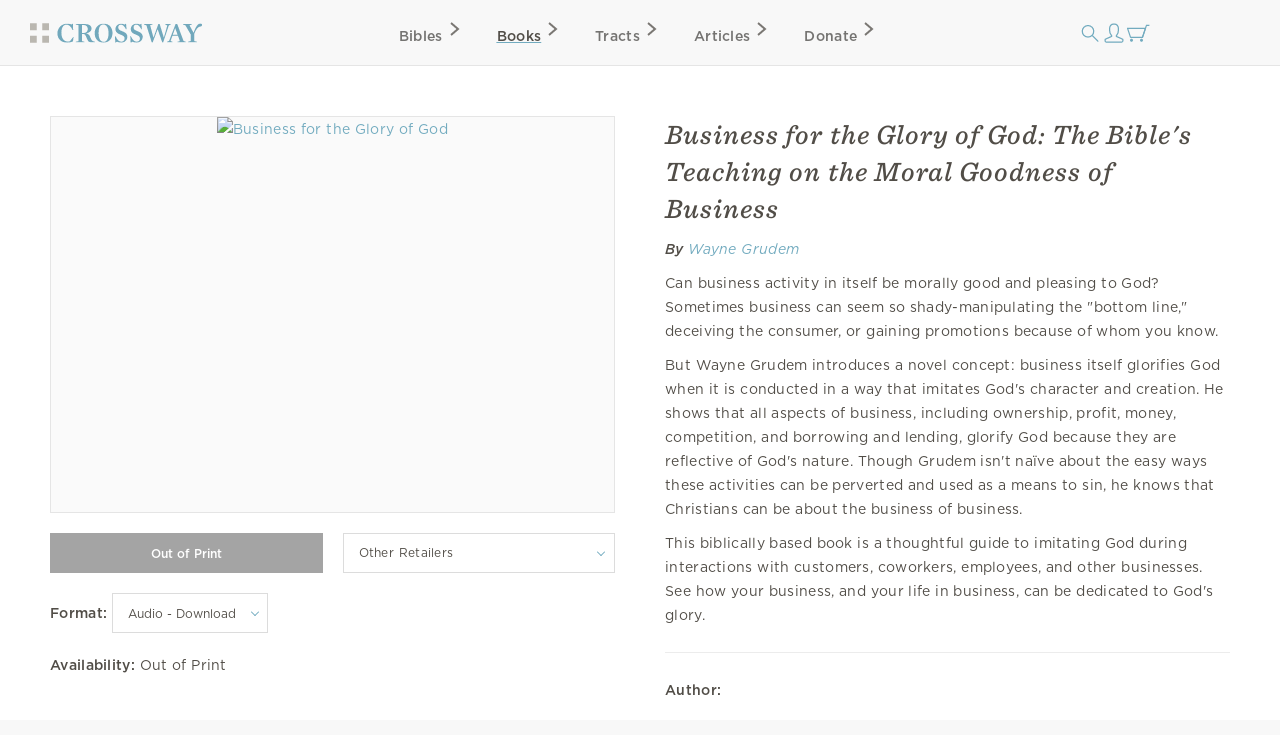

--- FILE ---
content_type: text/html; charset=utf-8
request_url: https://www.crossway.org/books/business-for-the-glory-of-god-hcj/
body_size: 7207
content:




<!DOCTYPE html>
<html lang="en">
  <head>
    <meta charset="utf-8">
    <meta name="viewport" content="width=device-width,initial-scale=1">
    <meta name="p:domain_verify" content="d5db0c3e1ba5bad295490ef197ab5e54"/>
    <meta name="twitter:site" content="@crossway"/>
    <meta property="og:site_name" content="Crossway">

    
  <meta name="twitter:card" content="summary_large_image"/>


    
  <meta property="og:title" content="Business for the Glory of God"/>
<meta name="twitter:title" content="Business for the Glory of God"/>



    
  <meta name="description" content="Grudem postulates that by engaging in business we glorify God because we are emulating God&#x27;s own creative work. This book is a guide to imitating God during interactions with customers, co-workers, employees, and businesses."/>
<meta property="og:description" content="Grudem postulates that by engaging in business we glorify God because we are emulating God&#x27;s own creative work. This book is a guide to imitating God during interactions with customers, co-workers, employees, and businesses."/>
<meta name="twitter:description" content="Grudem postulates that by engaging in business we glorify God because we are emulating God&#x27;s own creative work. This book is a guide to imitating God during interactions with customers, co-workers, employees, and businesses."/>



    
  <meta property="og:image" content="https://static.crossway.org/studio-files/media/2a1b8a7204ccebe4a133aa5d6ba31cbc2c5c8398.jpg"/>
<meta name="twitter:image" content="https://static.crossway.org/studio-files/media/2a1b8a7204ccebe4a133aa5d6ba31cbc2c5c8398.jpg"/>



    
  <meta property="og:type" content="book" />

  <meta property="book:isbn" content="978-1-58134-517-9" />

  
    <meta property="book:release_date" content="2003-11-30" />
  

  
    <meta property="book:tag" content="Christian Living" />
  

  
    <meta property="book:tag" content="Church Ministry" />
  

  


    
      <script async src="https://www.googletagmanager.com/gtag/js?id=G-FVZGBW5VRC"></script>

      <script>
        window.dataLayer = window.dataLayer || [];

        function gtag () { dataLayer.push(arguments); }

        !function(f,b,e,v,n,t,s){if(f.fbq)return;n=f.fbq=function(){n.callMethod?
        n.callMethod.apply(n,arguments):n.queue.push(arguments)};if(!f._fbq)f._fbq=n;
        n.push=n;n.loaded=!0;n.version='2.0';n.queue=[];t=b.createElement(e);t.async=!0;
        t.src=v;s=b.getElementsByTagName(e)[0];s.parentNode.insertBefore(t,s)}(window,
        document,'script','https://connect.facebook.net/en_US/fbevents.js');

        !function(e,t,n,s,u,a){e.twq||(s=e.twq=function(){s.exe?s.exe.apply(s,arguments):s.queue.push(arguments);
        },s.version='1.1',s.queue=[],u=t.createElement(n),u.async=!0,u.src='https://static.ads-twitter.com/uwt.js',
        a=t.getElementsByTagName(n)[0],a.parentNode.insertBefore(u,a))}(window,document,'script');
      </script>
    

    <script>
      gtag('js', new Date());
      gtag('config', 'G-FVZGBW5VRC');
      gtag('event', 'collect_user_data', {
        is_logged_in: 'False',
        has_crossway_plus: 'False'
      });

      fbq('init', '506435969522616');
      fbq('track', 'PageView');

      twq('config', 'oc66i');
    </script>

    <title>Business for the Glory of God: The Bible's Teaching on the Moral Goodness of Business | Crossway</title>

    <link rel="shortcut icon" href="https://d33n9snnr16ctp.cloudfront.net/static/images/favicon.43390433a570.png" />
    <link rel="apple-touch-icon" href="https://d33n9snnr16ctp.cloudfront.net/static/images/apple-touch-icon.ce99abfb8e29.png">

    

    <link rel="stylesheet" href="https://d33n9snnr16ctp.cloudfront.net/static/css/output.eef76d9aed0f.css" type="text/css">

    

    

    <script src="https://d33n9snnr16ctp.cloudfront.net/static/js/output.5aa4a289d589.js"></script>

    
  <script>
  !function(e,t,n,s,u,a){e.twq||(s=e.twq=function(){s.exe?s.exe.apply(s,arguments):s.queue.push(arguments);
  },s.version='1.1',s.queue=[],u=t.createElement(n),u.async=!0,u.src='https://static.ads-twitter.com/uwt.js',
  a=t.getElementsByTagName(n)[0],a.parentNode.insertBefore(u,a))}(window,document,'script');
  twq('config','oc66i');
</script>


  </head>

  <body>
    <div id="container">
      <div id="head-row">
        <div id="logo"><a href="/"></a></div>

        <input id="mobile-nav" class="hidden-control" type="checkbox" name="mobile-nav">
        <div id="main-nav" class="main-nav-books">
          <label for="mobile-nav"><span class="close-icon-alt icon"></span></label>
          <div class="bibles drop-down-container" tabindex="-1">
            <a class="main-nav bibles" href="/bibles/">Bibles<span class="right-icon-alt icon"></span></a>
            
              <div class="drop-down">
                <div class="drop-down-content-container">
                  <div class="drop-down-content">
                    <div class="list">
                      <strong>Category</strong>
                      <a href="https://www.crossway.org/bibles/category/text/">Text Bibles<span class="right-icon-alt icon"></span></a>
                      <a href="https://www.crossway.org/bibles/category/study/">Study Bibles<span class="right-icon-alt icon"></span></a>
                      <a href="https://www.crossway.org/bibles/category/journaling/">Journaling Bibles<span class="right-icon-alt icon"></span></a>
                      <a href="https://www.crossway.org/bibles/category/children-teens/">Children &amp; Teen Bibles<span class="right-icon-alt icon"></span></a>
                      <a href="https://www.crossway.org/bibles/category/ministry/">Church &amp; Ministry Bibles<span class="right-icon-alt icon"></span></a>
                      <a href="https://www.crossway.org/bibles/category/premium/">Premium Bibles<span class="right-icon-alt icon"></span></a>
                    </div>
                    <div class="list">
                      <strong>Key Features</strong>
                      <a href="https://www.crossway.org/bibles/category/all/?availability=Available%20Now&amp;features=LP&amp;sort=best_selling">Large Print<span class="right-icon-alt icon"></span></a>
                      <a href="https://www.crossway.org/bibles/category/all/?availability=Available%20Now&amp;size=TH&amp;format=All&amp;sort=best_selling">Thinline<span class="right-icon-alt icon"></span></a>
                      <a href="https://www.crossway.org/bibles/category/all/?availability=Available+Now&amp;features=CR&amp;sort=best_selling">Cross-References<span class="right-icon-alt icon"></span></a>
                      <a href="https://www.crossway.org/bibles/category/all/?availability=Available+Now&amp;features=WC&amp;sort=best_selling">Red Letter<span class="right-icon-alt icon"></span></a>
                      <a href="https://www.crossway.org/bibles/category/all/?availability=Available+Now&amp;layout=SC&amp;sort=best_selling">Single Column<span class="right-icon-alt icon"></span></a>
                      <a href="https://www.crossway.org/bibles/category/all/?availability=Available+Now&amp;size=CO&amp;format=All&amp;sort=best_selling">Compact<span class="right-icon-alt icon"></span></a>
                    </div>
                    <div class="list">
                      <strong>Popular Bibles</strong>
                      <a href="https://www.crossway.org/bibles/esv-study-bible-case/">ESV Study Bible<span class="right-icon-alt icon"></span></a>
                      <a href="https://www.crossway.org/bibles/esv-scripture-journal-john-tpb/">ESV Scripture Journals<span class="right-icon-alt icon"></span></a>
                      <a href="https://www.crossway.org/bibles/esv-church-bible-hc-4/">ESV Church Bible<span class="right-icon-alt icon"></span></a>
                      <a href="https://www.crossway.org/bibles/esv-student-study-bible-tru-3/">ESV Student Study Bible<span class="right-icon-alt icon"></span></a>
                      <a href="https://www.crossway.org/bibles/esv-large-print-thinline-bible-tru-7/">ESV Large Print Thinline<span class="right-icon-alt icon"></span></a>
                      <a href="https://www.crossway.org/bibles/esv-economy-bible-tpb-3/">ESV Economy Bible<span class="right-icon-alt icon"></span></a>
                    </div>
                    <div class="feature">
                      <a href="https://www.crossway.org/bibles/the-biggest-story-holy-bible-for-kids-hcj/">
                        <img src="https://static.crossway.org/menu-images/The_Biggest_Story_Holy_Bible_for_Kids-03-L_JEdPhao.jpg">
                        <em class="serif">Illustrated ESV Bible for Kids</em>
                      </a>
                      <a class="button alt" href="/bibles/">Browse All Bibles</a>
                    </div>
                  </div>
                </div>
              </div>
            
          </div>
          <div class="books drop-down-container" tabindex="-1">
            <a class="main-nav books" href="/books/">Books<span class="right-icon-alt icon"></span></a>
            
              <div class="drop-down">
                <div class="drop-down-content-container">
                  <div class="drop-down-content">
                    <div class="list">
                      <strong>Category</strong>
                      <a href="https://www.crossway.org/collections/devotionals/">Devotionals<span class="right-icon-alt icon"></span></a>
                      <a href="https://www.crossway.org/collections/bible-studies/">Bible Studies<span class="right-icon-alt icon"></span></a>
                      <a href="https://www.crossway.org/collections/discipleship/">Discipleship<span class="right-icon-alt icon"></span></a>
                      <a href="https://www.crossway.org/collections/christian-living/">Christian Living<span class="right-icon-alt icon"></span></a>
                      <a href="https://www.crossway.org/collections/theology-and-biblical-studies/">Theological Studies<span class="right-icon-alt icon"></span></a>
                      <a href="https://www.crossway.org/collections/children-and-youth/">Children and Youth<span class="right-icon-alt icon"></span></a>
                    </div>
                    <div class="list">
                      <strong>Authors</strong>
                      <a href="https://www.crossway.org/authors/paul-tripp/">Paul Tripp<span class="right-icon-alt icon"></span></a>
                      <a href="https://www.crossway.org/authors/dane-c-ortlund/">Dane Ortlund<span class="right-icon-alt icon"></span></a>
                      <a href="https://www.crossway.org/authors/jen-wilkin/">Jen Wilkin<span class="right-icon-alt icon"></span></a>
                      <a href="https://www.crossway.org/authors/kevin-deyoung/">Kevin DeYoung<span class="right-icon-alt icon"></span></a>
                      <a href="https://www.crossway.org/authors/john-piper/">John Piper<span class="right-icon-alt icon"></span></a>
                      <a href="https://www.crossway.org/authors/nancy-guthrie/">Nancy Guthrie<span class="right-icon-alt icon"></span></a>
                    </div>
                    <div class="list">
                      <strong>Resources</strong>
                      <a href="https://www.crossway.org/collections/for-women/">For Women<span class="right-icon-alt icon"></span></a>
                      <a href="https://www.crossway.org/collections/for-men/">For Men<span class="right-icon-alt icon"></span></a>
                      <a href="https://www.crossway.org/collections/for-church-leaders/">For Church Leaders<span class="right-icon-alt icon"></span></a>
                      <a href="https://www.crossway.org/collections/for-academics/">For Academics<span class="right-icon-alt icon"></span></a>
                      <a href="https://www.crossway.org/collections/for-parents/">For Parents<span class="right-icon-alt icon"></span></a>
                      <a href="https://www.crossway.org/collections/for-children-and-youth/">For Children &amp; Youth<span class="right-icon-alt icon"></span></a>
                    </div>
                    <div class="feature">
                      <a href="https://www.crossway.org/articles/crossway-special-5-book-of-the-month-january-2026/?utm_source=Crossway%2B&amp;utm_campaign=85359754f6-EMAIL_CAMPAIGN_2026_01_07_03_19&amp;utm_medium=email&amp;utm_term=0_-8535975">
                        <img src="https://static.crossway.org/menu-images/c-special-01.26.jpg">
                        <em class="serif">$5 Book of the Month</em>
                      </a>
                      <a class="button alt" href="/books/">Browse All Books</a>
                    </div>
                  </div>
                </div>
              </div>
            
          </div>
          <a class="main-nav tracts" href="/tracts/">Tracts<span class="right-icon-alt icon"></span></a>
          <a class="main-nav articles" href="/articles/">Articles<span class="right-icon-alt icon"></span></a>
          <a class="main-nav donate" href="/donate/">Donate<span class="right-icon-alt icon"></span></a>
          <a class="mobile-nav-back" href="#"><span class="left-icon-alt icon"></span></a>
        </div>

        <div id="mini-nav">
          <div class="search-form">
            <form action="/search/" id="search-main">
              <input id="search" type="text" class="searchbx" name="q" size="31" placeholder="Search all resources" value="" />
              <span class="close-icon icon"></span>
            </form>
          </div>
          <label for="search"><span class="search-icon icon"></span></label>

          
            <a href="/login/" id="personal-button" class="personal-icon icon"></a>
          

          <a href="/checkout/cart/" class="cart-icon icon"></a>

          <label for="mobile-nav"><span class="mobile-nav-icon icon"></span></label>
        </div>
      </div>

      
        
      

      
        
      

      

      <div id="body">
        
  <div id="interior-full">
    <div id="content">
      
  <div class="det">
    <div class="product-detail">
      <div class="top-details mobile">
        <h1>Business for the Glory of God: The Bible's Teaching on the Moral Goodness of Business</h1>

        <p class="cover-blurb">
          
        </p>

        
          
            

<p class="product-contributors">
  
    
      <em>
        <strong>By</strong>

        
          
            <a href="/authors/wayne-grudem/">Wayne Grudem</a>
          
        
      </em>
    
  
</p>

<p class="expand-product-contributors">
  ... <a href="#">Show All</a>
</p>

          
        
      </div>

      <div class="carousel carousel-product ">
        

        <ul class="slides">
          
            
              <li class="active">
                <a class="lightbox-trigger" href="https://static.crossway.org/studio-files/media/0590e6959ba1222fb698b8d616df4f888e4fa951.png">
                  <img src="https://static.crossway.org/studio-files/media/2a1b8a7204ccebe4a133aa5d6ba31cbc2c5c8398.jpg" alt="Business for the Glory of God">
                </a>
              </li>
            

            
          
        </ul>

        
          
        
      </div>

      
        <form id="add-to-cart-form" action="/books/business-for-the-glory-of-god-hcj/" method="post">
          <input type="hidden" name="csrfmiddlewaretoken" value="A5MiLAzLK8ZeZluSiQBuEpptkXvOyM9VLk6r4F7tB4vSOOmB7Ikt5XSeSuLtea56">

          
            
              <div class="add-to-cart-wrapper">
                
                  <input form="add-to-cart-form" id="add-cart" class="button half inactive" value="Out of Print" type="submit" disabled />
                

                
                  <div class="accordion half">
                    <div class="acc-header">Other Retailers</div>

                    <ul class="nav hidden">
                      
                        <li><a href="https://www.amazon.com/s?k=1581345178&amp;tag=crossway-20" target="_blank">Amazon</a></li>
                      

                      
                        <li><a href="https://www.barnesandnoble.com/w/?ean=9781581345179" target="_blank">Barnes &amp; Noble</a></li>
                      

                      
                        <li><a href="https://www.booksamillion.com/search?query=9781581345179" target="_blank">Books-A-Million</a></li>
                      

                      
                        <li><a href="https://www.christianbook.com/Christian/Books/product?isbn=9781581345179&amp;event=AFF&amp;p=1195761" target="_blank">Christianbook</a></li>
                      

                      
                        <li><a href="https://www.target.com/s?searchTerm=9781581345179" target="_blank">Target</a></li>
                      

                      
                        <li><a href="https://www.walmart.com/search/?query=9781581345179" target="_blank">Walmart</a></li>
                      

                      
                        <li><a href="https://www.wtsbooks.com/search?q=9781581345179" target="_blank">WTS</a></li>
                      
                    </ul>
                  </div>
                
              </div>
            
          

          
            <strong>Format:</strong>

            <div class="select-wrapper">
              <select name="product" id="product-url">
                
                  <option value="/books/business-for-the-glory-of-god-dl/" >
                    Audio - Download
                  </option>
                
                  <option value="/books/business-for-the-glory-of-god-tpb/" >
                    Book - Paperback
                  </option>
                
                  <option value="/books/business-for-the-glory-of-god-ebook-2/" >
                    Ebook
                  </option>
                
              </select>
            </div>
          

          <div id="add-to-cart-details">
            

            <p>
              <strong>Availability:</strong>

              
                Out of Print
              
            </p>

            

            

            

            
          </div>
        </form>

        

        
          
            
          
        

        
      
    </div>

    <div class="product-detail">
      <div class="top-details desktop">
        <h1>Business for the Glory of God: The Bible's Teaching on the Moral Goodness of Business</h1>

        <p class="cover-blurb">
          
        </p>

        
          
            

<p class="product-contributors">
  
    
      <em>
        <strong>By</strong>

        
          
            <a href="/authors/wayne-grudem/">Wayne Grudem</a>
          
        
      </em>
    
  
</p>

<p class="expand-product-contributors">
  ... <a href="#">Show All</a>
</p>

          
        
      </div>

      
        
          <div><p>Can business activity in itself be morally good and pleasing to God? Sometimes business can seem so shady-manipulating the "bottom line," deceiving the consumer, or gaining promotions because of whom you know.</p> <p>But Wayne Grudem introduces a novel concept: business itself glorifies God when it is conducted in a way that imitates God's character and creation. He shows that all aspects of business, including ownership, profit, money, competition, and borrowing and lending, glorify God because they are reflective of God's nature. Though Grudem isn't na&iuml;ve about the easy ways these activities can be perverted and used as a means to sin, he knows that Christians can be about the business of business.</p> <p>This biblically based book is a thoughtful guide to imitating God during interactions with customers, coworkers, employees, and other businesses. See how your business, and your life in business, can be dedicated to God's glory.</p></div>
        

        
      

      

      

      
        
          
            
              
                
                  
                    <hr class="clear">
                  

                  <p class="contrib-hd clear">
                    <strong>Author:</strong>
                  </p>

                  <div class="role">
                    
                      <div class="book-detail-author clear">
                        
                          <a href="/authors/wayne-grudem/">
                            <img class="left" src="https://static.crossway.org/authors/medium/114.jpg" alt="Wayne Grudem" />
                          </a>
                        

                        

                        <div>
                          <p><strong>Wayne Grudem&nbsp;</strong>(PhD, University of Cambridge) is Distinguished Research Professor Emeritus of Theology and Biblical Studies at Phoenix Seminary in Phoenix, Arizona. He is the author of more than twenty-five books, including&nbsp;<em>Bible Doctrine</em>&nbsp;and&nbsp;<em>Christian Beliefs</em>.</p>
                        </div>
                      </div>
                    
                  </div>
                
              
            
              
                
              
            
              
                
              
            
              
                
              
            
          
        
      

      

      <div class="clear"></div>

      <section class="accordion-section accordion-section-closed" id="product-details">
        <p class="accordion-section-header"><strong>Product Details</strong></p>

        <div class="accordion-section-content">
          
            <table>
              
                
                  
                    <tr>
                      <td>Category:</td>
                      <td>
                        
                          <a href="/books/?category=Christian+Living">Christian Living</a>
                          <br />
                        
                          <a href="/books/?category=Church+Ministry">Church Ministry</a>
                          
                        
                      </td>
                    </tr>
                  
                
              

              
                <tr>
                  <td>Format:</td>
                  <td>Hardcover w/ Jacket</td>
                </tr>
              

              

              

              

              
                <tr>
                  <td>Page Count:</td>
                  <td>96</td>
                </tr>
              

              

              
                <tr>
                  <td>Size:</td>

                  
                    <td>5.25 in x 7.75 in x 0.5 in</td>
                  
                </tr>
              

              
                <tr>
                  <td>Weight:</td>
                  <td>8.0 ounces</td>
                </tr>
              

              
                <tr>
                  <td>ISBN-10:</td>
                  <td>1-58134-517-8</td>
                </tr>
              

              
                <tr>
                  <td>ISBN-13:</td>
                  <td>978-1-58134-517-9</td>
                </tr>
              

              
                <tr>
                  <td>ISBN-UPC:</td>
                  <td>9781581345179</td>
                </tr>
              

              

              

              

              
                <tr>
                  <td>Case Quantity:</td>
                  <td>68</td>
                </tr>
              

              
                <tr>
                  <td>Published:</td>
                  <td>November 30, 2003</td>
                </tr>
              
            </table>
          
        </div>
      </section>

      

      
        
      

      
        
      

      

      
    </div>
  </div>

  

  <script>
    var item_data = [
      {
        item_id: 'CB4517',
        item_name: 'Business for the Glory of God',
        item_category: 'Christian Living',
        item_category2: 'Church Ministry',
        item_category3: ''
      }
    ];
  </script>

    </div>
  </div>

      </div>

      <div id="footer" class="clear">
        <div class="footer_connect">
          <p>
            <em>Sign Up for Our Newsletter</em>
          </p>

          <div id="mc_embed_signup">
            <form action="https://crossway.us1.list-manage.com/subscribe/post?u=ffca6be08f8a9a360d66dd42b&amp;id=0275bcaa4b&amp;f_id=00edd1e1f0" method="post" id="mc-embedded-subscribe-form" name="mc-embedded-subscribe-form" class="validate" target="_self">
              <div id="mc_embed_signup_scroll" class="donate-step">
                <input type="email" value="" name="EMAIL" class="required email" id="mce-EMAIL" placeholder="Email Address" required>
                <input type="submit" value="Subscribe" name="subscribe" id="mc-embedded-subscribe" class="button">
                <div hidden="true"><input type="hidden" name="tags" value="8986"></div>

                <div id="mce-responses" class="clear">
                  <div class="response" id="mce-error-response" style="display:none"></div>
                  <div class="response" id="mce-success-response" style="display:none"></div>
                </div>

                <div style="position: absolute; left: -5000px;" aria-hidden="true"><input type="text" name="b_ffca6be08f8a9a360d66dd42b_0275bcaa4b" tabindex="-1" value=""></div>
              </div>
            </form>
          </div>

          <div class="social">
            <ul class="nav">
              <li><a class="facebook" href="https://facebook.com/CrosswayBooks"></a></li>
              <li><a class="twitter" href="https://twitter.com/crossway"></a></li>
              <li><a class="instagram" href="https://instagram.com/crosswaybooks"></a></li>
              <li><a class="vimeo" href="https://vimeo.com/crosswaymedia"></a></li>
              <li><a class="youtube" href="https://youtube.com/crosswayvid"></a></li>
            </ul>
          </div>
        </div>

        <div class="footer_links">
          <ul class="nav">
            <li><strong>Shop</strong></li>
            <li><a href="/books/">Books</a></li>
            <li><a href="/bibles/">Bibles</a></li>
            <li><a href="/tracts/">Tracts</a></li>
            <li><a href="/authors/">Authors</a></li>
            <li><a href="/donate/">Donate</a></li>
          </ul>

          <ul class="nav">
            <li><strong>Accounts</strong></li>
            <li><a href="/retail/">Retail Partners</a></li>
            <li><a href="/international/">International Distributors</a></li>
            
              <li><a href="/plus/">Churches</a></li>
            
            <li><a href="/plus/">Crossway+</a></li>
          </ul>

          <ul class="nav">
            <li><strong>ESV</strong></li>
            <li><a href="https://www.esv.org/translation/">About the ESV</a></li>
            <li><a href="https://www.esv.org/">Read Online</a></li>
            <li><a href="https://www.esv.org/resources/mobile-apps/">Mobile Apps</a></li>
          </ul>

          <ul class="nav">
            <li><strong>Resources</strong></li>
            <li><a href="/podcasts/">Podcasts</a></li>
            <li><a href="/press-room/">Press Room</a></li>
            <li><a href="/crossway-review-program/">Crossway Review Program</a></li>
            <li><a href="/exam-request/">Exam Copies</a></li>
          </ul>

          <ul class="nav">
            <li><strong>About</strong></li>
            <li><a href="/who-we-are/">Who We Are</a></li>
            <li><a href="/history/">History of Crossway</a></li>
            <li><a href="/statement-of-faith/">Statement of Faith</a></li>
            <li><a href="/jobs/">Jobs</a></li>
            <li><a href="/policy/">Privacy Policy</a></li>
            <li><a href="/terms/">Terms of Service</a></li>
          </ul>

          <ul class="nav">
            <li><strong>Support</strong></li>
            <li><a href="/contact/">Contact</a></li>
            <li><a class="open-chat" href="#">Live Chat</a></li>
            <li><a href="/orders/">Orders</a></li>
            <li><a href="/faq/">FAQ</a></li>
            <li><a href="/submissions/">Submissions</a></li>
            <li><a href="/permissions/">Permissions</a></li>
          </ul>
        </div>

        <p class="footer_copyright">
          <strong>&#169; 2001 &ndash; 2026 Crossway, USA</strong>
        </p>
      </div>
    </div>

    <script src="https://d33n9snnr16ctp.cloudfront.net/static/js/output.cea53d54345a.js"></script>

    
      <noscript>
        <img height="1" width="1" style="display:none" src="https://www.facebook.com/tr?id=506435969522616&ev=PageView&noscript=1"/>
      </noscript>
    

    

    <script src="https://d33n9snnr16ctp.cloudfront.net/static/js/output.72f55dc7d1b8.js"></script>

    <script>(function(){if(!$('#add-cart').length){return;}
var original_price;var discounted_price;var $el=$('#add-to-cart-details');if($el.find('del').length){original_price=$el.find('del').text().slice(1);discounted_price=$el.text().split('$')[2].trim().split(' ')[0].trim();}else{original_price=$el.last().text().split('$')[1].trim();discounted_price=original_price;}
original_price=parseFloat(original_price);discounted_price=parseFloat(discounted_price);item_data.discount=original_price-discounted_price;item_data.index=0;item_data.price=discounted_price;var data={currency:'USD',value:discounted_price,items:item_data};gtag('event','view_item',data);$('#add-to-cart-form').on('submit',function(){gtag('event','add_to_cart',item_data);});})();$('.product-contributors').each(function(){var $el=$(this);var height=$('.product-contributors:visible').height();var height_limit=parseInt($el.css('line-height'),10)*3;if(height<=height_limit){return;}
$el.css('height',height_limit);var $expand_els=$('.expand-product-contributors');$expand_els.show();$expand_els.find('a').on('click',function(e){e.preventDefault();$expand_els.hide();$('.product-contributors').css('height','');});});$('.accordion').on('click',function(e){$(e.currentTarget).find('ul').toggle();});$('.accordion ul').on('click',function(e){e.stopPropagation();});$('.accordion a').on('click',function(e){gtag('event','click_external_store_link',{store_name:$(this).text().trim()});});$('.toggle-related-products a').on('click',function(e){e.preventDefault();var $el=$(this);var $section=$el.closest('.related-products');var $container=$section.find('.product-card-list');if($container.hasClass('expanded')){$el.text('View All');$container.removeClass('expanded');}else{$el.text('View Less');$container.addClass('expanded');}});$('.excerpt-listen-link').on('click',function(e){e.preventDefault();audio_player.play();});$('#product-url').on('change',function(){$('#add-to-cart-details input').hide();window.location.assign(this.value);});;</script>

    

    
      <link rel="stylesheet" type="text/css" href="https://cdn.fonts.net/t/1.css?apiType=css&projectid=e3e3b7d2-49b2-43d3-87bf-b510ed97915a">
    
  </body>
</html>


--- FILE ---
content_type: text/css; charset=utf-8
request_url: https://d33n9snnr16ctp.cloudfront.net/static/css/output.eef76d9aed0f.css
body_size: 11174
content:
@font-face{font-family:"Gotham";font-weight:400;src:url("https://d33n9snnr16ctp.cloudfront.net/static/font/gotham-book.ceecd6ea749f.woff2?9a9b72d99de8") format("woff2")}@font-face{font-family:"Gotham";font-weight:400;font-style:italic;src:url("https://d33n9snnr16ctp.cloudfront.net/static/font/gotham-book-italic.a1655a4ac20d.woff2?9a9b72d99de8") format("woff2")}@font-face{font-family:"Gotham";font-weight:500;src:url("https://d33n9snnr16ctp.cloudfront.net/static/font/gotham-medium.5b57428f4fdc.woff2?9a9b72d99de8") format("woff2")}@font-face{font-family:"Gotham";font-weight:500;font-style:italic;src:url("https://d33n9snnr16ctp.cloudfront.net/static/font/gotham-medium-italic.c500766e2a8f.woff2?9a9b72d99de8") format("woff2")}@font-face{font-family:"Sentinel";font-weight:300;src:url("https://d33n9snnr16ctp.cloudfront.net/static/font/sentinel-light.9177458c424b.woff2?9a9b72d99de8") format("woff2")}@font-face{font-family:"Sentinel";font-weight:300;font-style:italic;src:url("https://d33n9snnr16ctp.cloudfront.net/static/font/sentinel-light-italic.16f940cdcd9d.woff2?9a9b72d99de8") format("woff2")}@font-face{font-family:"Sentinel";font-weight:400;src:url("https://d33n9snnr16ctp.cloudfront.net/static/font/sentinel-book.5530599e86b0.woff2?9a9b72d99de8") format("woff2")}@font-face{font-family:"Sentinel";font-weight:400;font-style:italic;src:url("https://d33n9snnr16ctp.cloudfront.net/static/font/sentinel-book-italic.1756fa2434f4.woff2?9a9b72d99de8") format("woff2")}@font-face{font-family:"Sentinel";font-weight:500;src:url("https://d33n9snnr16ctp.cloudfront.net/static/font/sentinel-medium.36bc47c04063.woff2?9a9b72d99de8") format("woff2")}@font-face{font-family:"Sentinel";font-weight:500;font-style:italic;src:url("https://d33n9snnr16ctp.cloudfront.net/static/font/sentinel-medium-italic.924a6191d09e.woff2?9a9b72d99de8") format("woff2")}@view-transition{navigation:auto}*{margin:0;padding:0}html{font-size:62.5%}body{background:#f8f8f8;color:#514d47;font-weight:400;font-size:1.4rem;font-family:"Gotham",Helvetica,Arial,sans-serif;letter-spacing:.03rem;line-height:2.4rem;word-spacing:.03rem}a{color:#72abbf;text-decoration:none}img{border:none}p{margin:1rem 0}small{display:inline-block;line-height:1.5rem}ol,ul{margin-left:2.5rem}strong,h1,h2,h3,th{font-weight:500}h1{font-family:"Sentinel",Georgia,Times,serif;font-size:2.75rem;font-style:italic;letter-spacing:.1rem;line-height:3.75rem}h2{font-size:1.75rem;margin:3rem 0 1rem}h3{color:#555555;font-size:1.5rem;margin:3rem 0 1rem}td,th{padding:.5rem 0;text-align:left;vertical-align:top}th{padding-right:1.5rem}td{padding-left:1.5rem}form th{min-width:11rem;max-width:20rem;padding-top:1.3rem}table h3{margin:0}input,button,select,textarea{background:#ffffff;border:1px solid #dcdcdc;border-radius:0;color:#514d47;font-family:"Gotham";font-size:1.2rem;line-height:1.5rem;min-height:4rem;box-sizing:border-box;outline:none;padding:1rem 1.5rem;appearance:none;-moz-appearance:none;-webkit-appearance:none}input[type="file"]{border:initial;border-radius:initial;min-height:initial;padding:initial}select{padding-right:3rem}.select-wrapper{display:inline-block;position:relative}.select-wrapper:after{content:" ";height:5px;width:5px;border-right:1px solid #72abbf;border-bottom:1px solid #72abbf;-ms-transform:rotate(45deg);transform:rotate(45deg);pointer-events:none;position:absolute;top:1.6rem;right:1rem}textarea{padding:1.5rem}input:focus,select:focus,textarea:focus{border-color:#72abbf}input[type="checkbox"] + label,input[type="radio"] + label,select{cursor:pointer}input[type="checkbox"],input[type="radio"]{display:none}input[type="checkbox"] + label,input[type="radio"] + label{border:1px solid #dcdcdc;min-width:2rem;height:2rem;min-height:2rem;display:inline-block;padding:0;position:relative;top:.6rem;margin-right:.5rem}input[type="radio"]:checked + label:before{content:" ";width:1.2rem;height:1.2rem;display:block;background:radial-gradient(ellipse at center,#555555 48%,#ffffff 52%);background:-webkit-radial-gradient(center,ellipse cover,#555555 48%,#ffffff 52%);margin:.4rem 0 0 .4rem}input[type="checkbox"]:checked + label:before{content:" ";border:solid #555555;width:.9rem;height:.4rem;display:block;transform:rotate(-45deg);border-width:0 0 .2rem .2rem;margin:.6rem 0 0 .4rem}input[type="radio"] + label{border-radius:2.5rem}hr{border:0;border-top:1px solid #ececec;margin:2.5rem 0}hr.vertical{border-top:none;border-right:1px solid #ececec;margin:0 2.5rem}sup{font-size:1rem;line-height:0;margin:0 .25rem}@font-face{font-family:'Ezra';src:url("https://d33n9snnr16ctp.cloudfront.net/static/font/ezra.8345f8bede5b.woff2?000d57916ec9") format('woff2');font-weight:normal;font-style:normal}@font-face{font-family:'Gentium Plus';src:url("https://d33n9snnr16ctp.cloudfront.net/static/font/gentium-plus.7f3793b3ee05.woff2?000d57916ec9") format('woff2');font-weight:normal;font-style:normal}.clear{clear:both}.left{float:left}.right{float:right}.serif{font-family:"Sentinel",Georgia,Times,serif}.sans-serif{font-family:"Gotham",Helvetica,Arial,sans-serif}.messages,.alert{color:#cee9f2;padding:1rem 3rem;text-align:center}#info-messages,.alert{background:#72abbf}#error-messages{background:#ae5251}.messages a,.error a,.alert a{color:#ffffff;font-weight:500}.alert,.messages{border-left:1px solid #e5e5e5;border-right:1px solid #e5e5e5}.errorlist{color:#ae5251;list-style-type:none;margin-left:0}.nav,.navwrap ul{list-style-type:none;margin-left:0}.main-nav-bibles .bibles,.main-nav-books .books,.main-nav-tracts .tracts,.main-nav-articles .articles,.main-nav-donate .donate{color:#514d47;text-decoration-line:underline;text-decoration-color:#72abbf;text-underline-offset:2.7rem}#container{margin:0 auto;max-width:150rem}#head-row{align-items:center;border-bottom:1px solid #e5e5e5;display:grid;grid:6.5rem / 17.2rem auto 17.2rem;position:relative}#logo a{background:url("https://d33n9snnr16ctp.cloudfront.net/static/images/logo.1598b8b5fcda.svg?000d57916ec9") no-repeat;background-size:172px 20px;display:block;height:2rem;width:17.2rem}#mini-nav{align-items:center;display:flex;gap:2.5rem;height:3rem;justify-content:right}#main-nav{align-items:center;display:flex;font-size:1.4rem;justify-content:center}.main-nav{color:#747371;cursor:pointer;font-weight:500;position:relative}:is(a,span) :is(.right-icon,.right-icon-alt){display:none}.search-form + label{display:flex}.searchbx{background:#ffffff url("https://d33n9snnr16ctp.cloudfront.net/static/images/search.f26fd8f84a7f.svg?29923c67fdf7") no-repeat;background-size:24px;background-position:3rem center;border:1px solid #e5e5e5;border-bottom:none;font-size:1.6rem;height:100%;left:0;letter-spacing:0.05rem;min-height:2.4rem;padding:1rem 3rem 1rem 7rem;position:absolute;top:-7rem;width:100%;transition:top .3s}.searchbx:focus{border-color:#e5e5e5;outline:none;top:0}.searchbx + .close-icon{transition:visibility 0s;visibility:hidden;width:0}.searchbx:focus + .close-icon{background-position:center;bottom:0;cursor:pointer;margin:auto 0;padding:1rem;position:absolute;right:3rem;top:0;transition:visibility 0s .3s;visibility:visible;width:1.2rem}.mobile-nav-back{color:#514d47;cursor:pointer;display:none;font-weight:500;gap:.5rem;position:fixed;top:2rem;z-index:5}.drop-down{background:rgba(0,0,0,0.07);border-top:1px solid #e5e5e5;box-sizing:border-box;display:none;height:100vh;left:50%;pointer-events:none;position:absolute;top:6.5rem;transform:translate(-50%);width:100vw;z-index:2}.drop-down-content-container{background:#f8f8f8;pointer-events:auto;width:100%}.drop-down-content{display:grid;gap:2rem;grid:auto / repeat(4,1fr);margin:0 auto;max-width:150rem;padding:3rem}.drop-down :is(.list,.feature){align-items:flex-start;display:flex;flex-direction:column;font-size:1.3rem;gap:.5rem;line-height:2.3rem}.drop-down strong{font-size:1.2rem;letter-spacing:.095rem;text-transform:uppercase}.drop-down em{color:#747371;font-size:1.6rem}.drop-down img{aspect-ratio:19 / 10;height:100%;max-height:11rem;width:100%}.drop-down .list a{color:#747371}.drop-down .button.alt{margin-top:2rem}.drop-down .feature a{display:flex;flex-direction:column;gap:1rem}@media all and (max-width:800px){.drop-down-container:focus-within>.drop-down{display:block}}@media all and (min-width:801px){.drop-down-container{padding:2.1rem 0}.drop-down-container:hover>.drop-down{display:block}.main-nav{padding:0 1.5rem}}input.hidden-control,label[for="mobile-nav"]{display:none}@media all and (max-width:800px){#head-row{grid-template-columns:max-content max-content;justify-content:space-between}#logo a{width:2rem}#main-nav{display:none}#main-nav label[for="mobile-nav"]{align-self:flex-end}.main-nav,.drop-down .list a{color:#514d47;display:flex;justify-content:space-between}.main-nav{font-size:1.5rem}:is(a,span) :is(.right-icon,.right-icon-alt){display:inline}.drop-down{top:6.5rem}.drop-down-container:focus-within>.main-nav{background:#fff;position:absolute;top:2rem;z-index:5;left:50%;transform:translate(-50%)}.drop-down-container:focus-within>.main-nav .right-icon-alt{display:none}.drop-down-container:focus-within ~ .mobile-nav-back{display:flex}.drop-down-content{background:#fff;box-sizing:border-box;gap:5rem;grid:repeat(4,auto) / 1fr;height:calc(100dvh - 6.5rem);overflow:auto}.drop-down :is(.list,.feature){align-items:stretch;gap:1.5rem}.drop-down .feature{flex-direction:column-reverse}.drop-down img{max-height:unset}.drop-down .button.alt{margin-bottom:2rem}.main-nav-bibles .bibles,.main-nav-books .books,.main-nav-tracts .tracts,.main-nav-articles .articles,.main-nav-donate .donate{text-decoration:none}label[for="mobile-nav"]{display:flex}label[for="mobile-nav"] .icon{cursor:pointer}#mobile-nav:checked + #main-nav{align-items:initial;background:#fff;bottom:0;box-sizing:border-box;display:flex;flex-direction:column;gap:2rem;height:100vh;justify-content:initial;left:0;padding:2rem 3rem;position:fixed;right:0;top:0;width:100vw;z-index:4}}#body{background:#ffffff;border-left:1px solid #e5e5e5;border-right:1px solid #e5e5e5;overflow:hidden;position:relative}.button{background:#bfb391;border:none;box-sizing:border-box;color:#ffffff;font-weight:500;height:4rem;min-width:12rem;padding:0 2rem}.button:hover{cursor:pointer}a.button{display:inline-block;font-size:1.2rem;line-height:4rem;text-align:center}.button.inactive{background:#a4a4a4;cursor:default}.button.grey{background:#fafafa;color:#72abbf;border:1px solid #e5e5e5}.button.alt{background:#fafafa;border:1px solid #bfb391;color:#bfb391}.button.full{width:100%}.button.half{width:calc(50% - 1rem)}.footer_connect{background:#f2f2f2;border:1px solid #e5e5e5;text-align:center;padding:5rem}.footer_connect p{color:#72abbf;font-family:"Sentinel",Georgia,Times,serif;margin:0 0 3rem;font-size:2rem;font-weight:400}#mc_embed_signup_scroll{display:flex;justify-content:center;margin:0 auto;max-width:31rem}#mce-EMAIL{border-right:none;width:100%}.social li{display:inline-block;margin:3rem 1rem 0}.social a{display:block}.facebook{background:url("https://d33n9snnr16ctp.cloudfront.net/static/images/facebook.1a09576d54ad.svg?000d57916ec9") no-repeat;background-size:8px 17px;height:1.7rem;width:.8rem}.twitter{background:url("https://d33n9snnr16ctp.cloudfront.net/static/images/twitter.3085528adc3c.svg?000d57916ec9") no-repeat;background-size:22px 17px;height:1.7rem;width:2.2rem}.instagram{background:url("https://d33n9snnr16ctp.cloudfront.net/static/images/instagram.a3e0776e3cff.svg?000d57916ec9") no-repeat;background-size:17px 17px;height:1.7rem;width:1.7rem}.vimeo{background:url("https://d33n9snnr16ctp.cloudfront.net/static/images/vimeo.04d2ae89e151.svg?000d57916ec9") no-repeat;background-size:20px 17px;height:1.7rem;width:2rem}.youtube{background:url("https://d33n9snnr16ctp.cloudfront.net/static/images/youtube.ef2fe9364b15.svg?000d57916ec9") no-repeat;background-size:23px 17px;height:1.7rem;width:2.3rem}.email-share{background:url("https://d33n9snnr16ctp.cloudfront.net/static/images/email.55c5927f5428.svg?000d57916ec9") no-repeat;background-size:23px 17px;height:1.7rem;width:2.3rem}.footer_copyright,.footer_links{font-size:1.05rem;margin:1rem 0 3rem;text-align:center}.footer_copyright{color:#a4a4a4}.footer_links{color:#747371}.footer_links ul{width:17rem;display:inline-block;text-align:left;vertical-align:top;margin-top:2rem}.footer_links li{margin-left:1rem;max-width:100%}.footer_links a{color:#747371}.hidden{display:none}.tiny{font-size:1rem;line-height:1.25rem}.icon{display:inline-block;height:2rem;width:2rem}.search-icon{background:url("https://d33n9snnr16ctp.cloudfront.net/static/images/search.f26fd8f84a7f.svg?29923c67fdf7") no-repeat;background-size:24px;cursor:pointer;height:2.4rem;width:2.4rem}.cart-icon{background:url("https://d33n9snnr16ctp.cloudfront.net/static/images/cart.ae2639f59472.svg?29923c67fdf7") no-repeat;background-size:24px;height:2.4rem;width:2.4rem}.personal-icon{background:url("https://d33n9snnr16ctp.cloudfront.net/static/images/personal.ac6bdc4a54db.svg?29923c67fdf7") no-repeat;background-size:24px;height:2.4rem;width:2.4rem}.mobile-nav-icon{background:url("https://d33n9snnr16ctp.cloudfront.net/static/images/mobile-nav.59553db4d0e7.svg?073251563f7d") no-repeat;background-size:24px;height:2.4rem;width:2.4rem}.close-icon{background:url("https://d33n9snnr16ctp.cloudfront.net/static/images/close.1c2b128b7dbc.svg?29923c67fdf7") no-repeat;background-size:12px;height:1.2rem;width:1.2rem}.close-icon-alt{background:url("https://d33n9snnr16ctp.cloudfront.net/static/images/close-alt.6fe07709980e.svg?073251563f7d") no-repeat;background-size:24px;height:2.4rem;width:2.4rem}.left-icon{background:url("https://d33n9snnr16ctp.cloudfront.net/static/images/left.aad7b83aebc1.svg?85ace0d7bba2") no-repeat;background-size:24px;height:2.4rem;width:2.4rem}.left-icon-alt{background:url("https://d33n9snnr16ctp.cloudfront.net/static/images/left-alt.c00b2f118475.svg?85ace0d7bba2") no-repeat;background-size:24px;height:2.4rem;width:2.4rem}.right-icon{background:url("https://d33n9snnr16ctp.cloudfront.net/static/images/right.3338ed692516.svg?073251563f7d") no-repeat;background-size:24px;height:2.4rem;width:2.4rem}.right-icon-alt{background:url("https://d33n9snnr16ctp.cloudfront.net/static/images/right-alt.d4a0207315ea.svg?85ace0d7bba2") no-repeat;background-size:24px;height:2.4rem;width:2.4rem}.form-container{display:flex;flex-wrap:wrap;gap:1rem;margin-top:1rem}.form-container>div{display:flex;gap:1rem}.form-container>div,.form-container input,.form-container .select-wrapper,.form-container select{max-width:initial;width:100%}.form-container .form-two-items>div,.form-container .form-two-items>input{width:50%}.form-container .form-three-items>div,.form-container .form-three-items>input{width:33.3%}.form-container .field-error{border:1px solid #ae5251}.form-container ~ input[type="submit"]{margin:1rem .5rem 0 0}.address-default-control{margin:1rem 0 1.5rem}.sign-out{border:none;color:#72abbf;cursor:pointer;font-size:1.4rem;font-weight:normal;min-height:unset;padding:0}.carousel .product-card-list .product-card{display:flex;flex:1 0 calc(33.3% - 1rem);flex-direction:column;margin:0;max-width:calc(33.3% - 1rem)}@media (max-width:800px){.carousel .product-card-list .product-card{flex:1 0 calc(50% - .75rem);max-width:calc(50% - .75rem)}}@media (max-width:550px){.carousel .product-card-list .product-card{flex:1 0 100%;max-width:100%}}.carousel.scroll{background:unset}.carousel.scroll .product-card-list{box-sizing:border-box;display:flex;flex-wrap:nowrap;gap:1.5rem;justify-content:start;margin-bottom:8rem;overflow-x:auto;padding:0 3rem;scroll-snap-type:x mandatory;scrollbar-color:transparent transparent;scrollbar-width:none}.carousel.scroll .product-card-list::-webkit-scrollbar{display:none}.carousel.scroll .product-card-list .product-card{scroll-snap-align:center}.carousel.scroll .product-card-list .product-card.spacer{display:none}.carousel.grid{background:unset}.carousel.grid .product-card-list{box-sizing:border-box;display:flex;gap:1.5rem;justify-content:start;margin-bottom:8rem;padding:0 3rem}.panes{padding:3rem 3rem 2rem}.panes .product-card{width:calc(33% - 1rem)}.panes h2{display:inline-block;margin:0 0 2rem}.panes h2.right{font-style:italic;font-weight:normal;font-size:1.5rem;font-family:"Sentinel",Georgia,Times,serif}.help-text{font-weight:normal}#interior-center #content{margin:10rem auto;max-width:70rem;padding:0 3rem}#interior-left #content,#interior-right #content,#interior-left #sidebar,#interior-right #sidebar{box-sizing:border-box;padding:5rem}#interior-left #content,#interior-right #content{width:70%}#interior-left #sidebar{padding-right:0;width:30%}#interior-right #sidebar{padding-left:0;width:30%}.sidebar-footer{margin-top:5rem}#academic-request-content{max-width:65rem;margin:10rem auto}#academic-request-table{table-layout:fixed}#academic-request-table th{width:33%}#academic-request-table td{width:66%}#academic-request-table textarea{width:100%}.academic-thumb{float:left;margin:5px 5px 0 0;max-height:20rem}.no-discount{color:#ae5251}.discount-blue{color:#72abbf}.discount-text{color:#ae5251}#interior-center #content.auth{max-width:50rem}.auth-title{align-items:center;display:flex;justify-content:space-between;margin-bottom:1.5rem}.auth-title h2{margin:0}.auth form{display:flex;flex-direction:column;gap:1.5rem}.auth form input{width:100%}.auth-submit{align-items:center;display:flex;justify-content:space-between}.checkbox-copy{display:grid;gap:1.5rem;grid:1fr / 2rem 1fr;margin-top:1rem}.checkbox-copy input[type="checkbox"] + label{position:static;margin-right:0}.tos{display:flex;flex-direction:column;gap:2rem}.g-recaptcha{margin:2rem 0}.account-actions{margin:1rem 0}.account-actions form{display:inline}.addresses div:not(.select-wrapper){margin:0 3rem 3rem 0;width:20rem;min-height:15rem}.library-container h2{display:inline-block}.library-container h2.right{font-style:italic;font-weight:normal;font-size:1.5rem;font-family:"Sentinel",Georgia,Times,serif}.product-detail{box-sizing:border-box;width:calc(50% - 2.5rem)}.product-detail .thumbnails{margin-top:2rem}.product-detail .plyr--full-ui{margin-top:0}.det{display:flex;justify-content:space-between;margin:0 auto;max-width:150rem;padding:5rem}.det .author-image{margin:0 5rem 5rem 0}.det .product-cover{background:#fafafa;border:1px solid #e5e5e5;display:block;padding:5rem 0;text-align:center;margin-bottom:2rem}.det .product-cover img{width:50%;max-width:25rem}.author-products{padding:0 5rem 5rem}.bordered-cover-image{border:1px solid #e5e5e5}.excerpt-link{background:#fafafa;border:1px solid #e5e5e5;box-sizing:border-box;color:#72abbf;margin-top:1rem;width:100%}.back{background:#fafafa;border:1px solid #e5e5e5;box-sizing:border-box;color:#72abbf;margin-bottom:1rem;width:100%}.top-details.mobile{display:none;margin-bottom:1rem}.top-details.desktop{display:block}.top-details h3{margin-bottom:0}.top-details th{font-weight:normal}.cover-blurb,.product-subtitle{font-style:italic;font-weight:500;margin-top:0}.product-marketing-detail-copy{border:1px solid #e5e5e5;padding:1rem 1.5rem}.thumbnails .cover-blurb{font-weight:normal}.product-contributors{overflow:hidden}.expand-product-contributors{display:none}.add-to-cart-wrapper{display:flex;flex-wrap:wrap;justify-content:space-between;margin:2rem 0}#add-to-cart-form p,#add-to-cart-details p{margin:2rem 0}.contrib-hd{margin-bottom:2.25rem}.book-detail-author{display:flex;min-height:15rem}.book-detail-author p{margin-top:0}.book-detail-author img{margin-bottom:3.5rem;margin-right:4.25rem;width:12.5rem}#related-media center a img{max-width:480px;width:100%}.product-reviews iframe{height:50rem;width:100%}.thumbnails{display:flex;flex-wrap:wrap;justify-content:space-between}.thumbnails>div{width:32%;margin-bottom:2rem;text-align:center}.thumb-cover{display:inline-block;height:25rem;line-height:25rem;width:100%;background:#fafafa;border:1px solid #e5e5e5;box-sizing:border-box}.thumb-cover img,.list-item .product-cover img,.ct-img img,img.author-image{max-width:75%;max-height:75%;vertical-align:middle}.related-products .product-card-list{height:initial;overflow:visible}.related-products-expandable .product-card-list .product-card:nth-of-type(1n+3){display:none}.related-products-expandable .product-card-list.expanded .product-card:nth-of-type(1n+3){display:block}#interior-center .thumbnails>div{width:calc(25% - 1.5rem)}.accordion{width:calc(50% - 1rem);background:#ffffff;border:1px solid #dcdcdc;cursor:pointer;font-size:1.2rem;line-height:1.2rem;min-height:4rem;box-sizing:border-box;position:relative;user-select:none;text-indent:0.01px;text-overflow:''}.acc-header:after{position:absolute;top:15px;right:10px;content:" ";display:inline-block;height:5px;width:5px;border-right:1px solid #72abbf;border-bottom:1px solid #72abbf;-ms-transform:rotate(45deg);transform:rotate(45deg);margin-left:-2rem;margin-bottom:.2rem;pointer-events:none}.accordion>.acc-header{color:#514d47;padding:1.3rem 3rem 0 1.5rem}.accordion>ul{padding:0 3rem 1.3rem 1.5rem}.accordion li{margin:1rem 0}.accordion li:last-of-type{margin-bottom:0}#donation-form img{margin-top:1rem;width:100%}.donate-step{margin:3rem 0}.post .donate-step p{font-family:"Gotham",Helvetica,Arial,sans-serif}.donate-step ul{list-style-type:none;margin-left:0}.donate-step li{display:inline-block}.donate-step li label{margin-right:.75rem}.donate-step:first-of-type br:first-of-type{display:none}form label + span + input[type="text"]{margin-left:.5rem}.donate-step .checkout-donate{background:initial;padding:0;width:100%}.donate-step .checkout-donate p{margin:0}.donate-step .checkout-donate-choices{margin:1.5rem 0}.empty-donate{box-sizing:border-box;flex-direction:column;gap:1.5rem;height:25rem;padding:2rem;text-align:center}.empty-donate p{font-family:"Sentinel",Georgia,Times,serif}.monthly-giving-copy{display:grid;gap:2rem;grid:1fr / 1fr 1fr}.monthly-giving-copy h3 a{align-items:center;display:flex;gap:1rem}@media (max-width:500px){.monthly-giving-copy{display:flex;flex-direction:column}.monthly-giving-choices span{display:none}}#giving-options{display:flex;flex-wrap:wrap;gap:5rem 0;margin:3rem 0}#giving-options hr.vertical:nth-of-type(3){display:none}.giving-option{width:28%}.giving-option h3{margin-top:0}.post .giving-option p{font-family:"Gotham",Helvetica,Arial,sans-serif;margin-bottom:revert}@media (max-width:700px){.giving-option{width:45%}#giving-options hr.vertical:nth-of-type(3){display:block}#giving-options hr.vertical:nth-of-type(2n){display:none}}@media (max-width:575px){.giving-option{width:100%}#giving-options hr.vertical:nth-of-type(1n){display:none}}#sitemap h3:first-of-type{margin-top:0}#sitemap h3 a{color:#514d47}#sitemap li{border-bottom:1px solid #ececec;padding:1.5rem 0;font-size:1.5rem}#sitemap li a{color:#514d47}.article p{margin-bottom:2rem}.purchase-types{display:grid;gap:2rem;grid:1fr / 1fr 1fr;margin-top:2rem}.purchase-types button{cursor:pointer;display:grid;gap:1rem;grid:1fr / 5rem 1fr;padding:1.5rem;text-align:left}.purchase-types button div{display:flex;flex-direction:column;gap:.5rem}@media (max-width:599px){.purchase-types{grid:1fr 1fr / 1fr}}.promo-container{background:#f8f8f8;margin-bottom:3rem;padding:1.5rem}.promo-container p{margin:0}.checkout-section-title{border-bottom:1px solid #e5e5e5;margin:0;padding-bottom:1.5rem}.empty-container{align-items:center;background:#f8f8f8;color:#a4a4a4;display:flex;justify-content:center;margin-top:2rem}.empty-cart{height:30rem}.cart-row{border-bottom:1px solid #e5e5e5;display:grid;gap:2rem;grid:max-content / 25rem auto max-content;padding:2rem 0}.cart-product-image img{width:100%}.cart-product-image .legacy-cover{align-items:center;background:#f8f8f8;display:flex;height:17.5rem;justify-content:center}.cart-product-image .legacy-cover img{height:80%;width:auto}.cart-product-description h3{font-family:"Sentinel",Georgia,Times,serif;font-size:1.7rem;margin-top:0}.cart-product-description input[name*="quantity"]{width:7.5rem}.cart-product-description-meta{color:#a4a4a4;font-style:italic}.cart-product-price{text-align:right}.cart-product-price p{display:flex;gap:2rem;justify-content:flex-end;margin:0}.cart-product-price del{color:#a4a4a4}.remove-buttons{display:block;margin-top:1rem}.remove-buttons span{font-size:larger}.checkout-step{border-bottom:1px solid #e5e5e5;color:#a4a4a4;display:flex;gap:2rem;margin:0;padding-bottom:1.5rem}.checkout-step-active{color:#514d47}.checkout-section{border-bottom:1px solid #e5e5e5;padding:2rem 0}.checkout-line{display:flex;justify-content:space-between}.checkout-line.savings{color:#a4a4a4}.checkout-section .manager-item-list{margin:1rem 0}.checkout-line + p{margin-bottom:0}.checkout-section p:not(:first-of-type){margin:0}.address-manager.account-details .checkout-line{margin:3rem 0 1rem}.address-manager.account-details .checkout-line strong{font-size:1.75rem}.address-manager.account-details .manager-item-details{margin-left:0}#shipping-method-form{margin:1rem 0}#shipping-method-form ul{list-style-type:none;margin-left:0}#shipping-method-form>ul>li:not(:first-of-type){margin-top:2rem}.checkout-donate-container{display:flex;gap:1.5rem;margin-top:3rem}.checkout-donate-container img{height:100%;width:20rem}.checkout-donate{background:#f8f8f8;padding:2rem}.checkout-donate h3{display:inline-block;margin:0}.checkout-donate h3.right{color:#a4a4a4}@media all and (max-width:425px){.checkout-donate h3.right span{display:none}}.checkout-donate .errorlist{font-family:unset;margin:1rem 0}.checkout-donate-choices{display:grid;gap:.8rem;grid-auto-columns:1fr;grid-auto-flow:column;margin:1rem 0;overflow:hidden}.checkout-donate-choices input[type="radio"] + label{border-radius:.5rem;box-sizing:border-box;font-weight:500;height:100%;margin-right:0;padding:1rem;position:initial;text-align:center;width:100%}.checkout-donate-choices input[type="radio"]:checked + label{border-color:#72abbf}.checkout-donate-choices input[type="radio"]:checked + label:before{content:initial}.checkout-donate-choices input[type="radio"]:disabled + label{color:#a4a4a4;cursor:default}.checkout-donate-other{position:relative}.checkout-donate-other input[type="number"]{display:none}.checkout-donate-other input[type="radio"]:checked ~ input[type="number"]{border-radius:.5rem;display:block;position:absolute;top:0;height:100%;width:100%}.promo-code{gap:2rem;margin-top:1.5rem}.promo-code input[type="text"]{width:100%}.promo-code input[type="submit"]{min-width:initial}.promo-code-header{margin:0;cursor:pointer}.promo-code-open .promo-code-header:after{color:#72abbf;content:"\2013";font-size:larger}.promo-code-closed .promo-code-header:after{color:#72abbf;content:"\002B";font-size:larger}.promo-code-closed .promo-code-content{display:none}.checkout-live-chat{margin-top:4.5rem}.checkout-live-chat p{margin:0}.cart-wrapper{padding:5rem 7.5rem}.cart{width:100%;margin-bottom:1rem}.cart h2{margin-top:0}.cart tr td:last-of-type{text-align:right}.quantity{min-width:9rem}.quantity a{margin-left:.5rem}.case-quantity{width:8rem}.cart-button input[name="checkout"],#couponcode-form input[name="coupon_code"]{margin:0 0 10px 10px}#couponcode-form input[name="coupon_code"]{float:left}#couponcode-form input[name="submit_coupon"]{margin-left:-.1rem}label[for="id_coupon_code"]{font-weight:500;float:left;margin-top:.7rem}.checkout-confirmation-copy{border-bottom:1px solid #e5e5e5;padding:1.5rem 0}.checkout-confirmation-copy p{margin:0}.checkout-confirmation-copy p:first-child{margin-bottom:1rem}.addresses .cart{width:30rem;float:right}.vertical-address{margin:1rem}.vertical-address input[type="radio"]{vertical-align:top}.vertical-address div{display:inline-block}.submit-btns{margin:3rem 0 5rem 0}.loading{padding-left:2rem;padding-right:2rem;background:#a4a4a4;width:auto;color:#ffffff}.finish-monthly-gift{align-items:center;background:#f8f8f8;border:1px solid #e5e5e5;border-radius:.5rem;display:flex;justify-content:space-between;padding:2rem}#loading{display:none}.pagination a{color:#72abbf;margin-right:2rem}.pagination .number-results{font-family:"Sentinel",Georgia,Times,serif;font-style:italic;font-weight:300;margin:0}.pagination .number-results.no-sort{margin-bottom:1.5rem}@media (max-width:700px){.pagination h1{margin-bottom:1.5rem}.pagination .number-results{display:none}}.sort-links{margin-bottom:1.5rem}@media (max-width:700px){.sort-links{display:none}}.sort-links a,.sort-links span{margin:0 .5rem}.thumb-cover[href*="case"] img,.thumb-cover[href*="hcj"] img,.thumb-cover[href*="tpb"] img,.thumb-cover[href*="tract"] img,.product-cover[href*="case"] img,.product-cover[href*="hcj"] img,.product-cover[href*="tpb"] img,.product-cover[href*="tract"] img{border:1px solid #e5e5e5}.thumb-cover[href*="set"] img,.product-cover[href*="set"] img{border:none}.browse-authors td{height:3.5rem;padding:0;width:3.5rem}.filter-group h2,.browse-authors h2,#sitemap h2{color:#72abbf;margin-top:0}.filter-group ul{list-style-type:none;margin-left:0}.filter-group-mobile h2{cursor:pointer;font-size:1.5rem}.filter-group-mobile h2:after{content:"\2013";float:right}.filter-group-mobile #picker-collapsable{display:block}.filter-group-mobile-collapsed h2:after{content:"+"}.filter-group-mobile-collapsed>div{display:none}.clear-filters{display:inline-block;font-family:"Sentinel",Georgia,Times,serif;font-style:italic;margin:2rem 0}.filter-group ul a{border-bottom:1px solid #ececec;color:#514d47;display:block}.filter-group ul>li.filter>a:after{content:"\2013";float:right;font-style:normal}.filter-group ul>li.filter.collapsed>a:after{content:"+";float:right;font-style:normal}.filter-group ul li.collapsed ul{display:none}.filter-group ul a,.filter-group ul ul{padding:1.5rem 0}.filter-group ul ul li{margin-bottom:.5rem;padding-left:3.25rem;text-indent:-3.25rem}.filter-group ul ul li a{border-bottom:none;padding:0}.filter-group ul ul li a:after{content:none}.picker-price,.filter-group ul,.filter-group ul li.filter-text-item a{font-family:"Sentinel",Georgia,Times,serif;font-style:italic}.filter-group ul>li>a{font-family:"Gotham",Helvetica,Arial,sans-serif;font-style:normal;font-size:1.5rem}#recent-orders th,#recent-orders td,#recent-donations th,#recent-donations td{padding-left:0;padding-right:3rem}.fixed-section{table-layout:fixed;margin:1.5rem 0 1.5rem 0;width:100%}.fixed-section tr{width:100%}.fixed-section th{width:33%}.fixed-section td{width:66%;vertical-align:bottom}.fixed-section select{max-width:calc(100vw - 20rem)}.fixed-section-header{font-size:2rem}.permission-detail{padding-top:3rem}.permission-detail,.bible-permission-detail,.continue{display:none}.block-quote{padding-left:5rem}.articles-home-container{margin:0 auto;max-width:150rem;padding:5rem 5rem 2rem}.articles-section-header{display:inline-block}.articles-section-header.right{font-style:italic;font-weight:normal;font-size:1.5rem;font-family:"Sentinel",Georgia,Times,serif}@media all and (max-width:700px){.post-content .articles-section-header.right{clear:left;display:block;float:none}}.post-categories{display:flex;flex-wrap:wrap;justify-content:space-between;margin-bottom:3rem}.blog-header-img{margin:3rem 0 3rem 0}.post-byline{width:50%;text-align:right}.post-categories div{border:1px solid #e5e5e5;box-sizing:border-box;font-size:1.25rem;padding:1rem;text-align:center;width:calc(16.666% - 1.5rem)}blockquote{padding-left:3rem;padding-right:3rem}blockquote.pull-quote{border-top:1px solid #ececec;border-bottom:1px solid #ececec;font-size:2.5rem;font-style:italic;line-height:3.5rem;margin:3rem 0;padding-left:0;padding-right:0}blockquote.pull-quote p{margin:3rem 0 0}blockquote.pull-quote .social{text-align:right}.post.list-item{border:1px solid #e5e5e5;margin-bottom:3rem;width:calc(33% - 1.5rem)}.product-placement.list-item{margin:3rem 0}.product-placement .list-info{margin-left:15.5rem;min-height:14.5rem}.product-placement h3{margin-top:0}.post-excerpt{box-sizing:border-box;padding:2.5rem;width:100%;font-size:1.4rem;font-weight:400;line-height:2.4rem;word-spacing:0.03rem;letter-spacing:0.03rem}.pagination + .post.list-item:first-of-type{margin-top:3rem}.blog-pagination{margin-bottom:1.5rem}.full-img{height:auto;width:100%;display:block}.thumbnails .full-img{box-sizing:border-box;object-fit:cover}.post-meta{font-family:"Sentinel",Georgia,Times,serif;font-style:italic}article:not(.list-item) .post-excerpt .post-meta{border:none;margin:0}.post p,.post ol,.post ul{font-family:"Sentinel","Gentium Plus","Ezra",Georgia,Times,serif;margin-bottom:3rem}article:not(.list-item) .post-meta{border-top:1px solid #ececec;border-bottom:1px solid #ececec;font-weight:300;margin:2.5rem 0 3rem 0;padding:0.5rem 0}.post-content{font-size:1.8rem;font-weight:300;letter-spacing:0.035rem;line-height:2.8rem;word-spacing:0.035rem}.post-content img{max-width:100%}.post-content .post.list-item{width:calc(50% - 1.5rem)}.post-excerpt p{font-family:"Gotham",Helvetica,Arial,sans-serif;margin:0}.post-excerpt img{height:100%;width:100%}.post-title{margin:0}.post-subtitle{color:#5e6266;font-size:1.8rem;margin-top:.4rem}.post-footer{margin-top:6.0rem}.fluid-width-video-wrapper{aspect-ratio:256 / 135;display:flex;margin:0;width:100%}.fluid-width-video-wrapper iframe{height:100%;margin:0;width:100%}.blog-post-author{min-height:15rem}.blog-post-author img{margin:0 4.25rem 3.5rem 0;width:12.5rem}.blog-pagination a{margin-right:2rem}.article-series-links li:last-of-type{list-style-type:none;font-size:1.5rem}.post-related-product-wrapper h2{margin-bottom:1rem}.post-related-product{display:inline-block;margin-right:2rem;width:12.5rem}.post-related-product img{width:100%}.social{text-align:center}.ministry-copy{color:#a4a4a4;font-family:"Sentinel",Georgia,Times,serif;font-style:italic;text-align:center}.product-placement{border:1px solid #ececec;box-sizing:border-box;display:flex;flex-wrap:wrap;width:100%}.product-placement-image{background:#fafafa;border-right:1px solid #ececec;box-sizing:border-box;display:flex;align-items:center;width:50%}.product-placement .post-excerpt{border:none;width:50%}.product-placement h2{margin:0}.product-placement p{margin:1rem 0 1rem 0}.product-placement + p{clear:both}.product-placement-image{text-align:center}.product-placement-image a{width:100%}.product-placement .legacy-cover{margin:5% 0;width:50%}.product-placement-grid{font-size:1.4rem;letter-spacing:.03rem;line-height:2.4rem;margin-bottom:3rem;word-spacing:.03rem}#interior-center .thumbnails .topic-list{margin-bottom:3rem;width:calc(33% - 1.5rem);text-align:left}.thumbnails.featured .post.list-item{width:100%}.thumbnails.featured .post-header{display:inline-block;width:66.666%}.thumbnails.featured .post-excerpt{box-sizing:border-box;display:inline-block;height:calc(100% - .7rem);padding:4rem 4.5rem;width:33.333%}.thumbnails.featured h1,.thumbnails.featured .post-meta{margin-bottom:1.5rem}.stacked-form label{display:block;font-weight:500}_:-moz-tree-row(hover),select{padding:1rem 3rem 1rem 1.5rem}@media all and (max-width:1560px){#head-row,.footer_links,.footer_copyright{padding-left:3rem;padding-right:3rem}}@media all and (max-width:1500px){#body,.searchbx,.footer_connect{border-left:none;border-right:none}.searchbx{border-top:none}.alert,.messages{border-left:none;border-right:none}}@media all and (max-width:1250px){.thumbnails.featured .post-excerpt{padding:2rem}.thumbnails.featured h1,.thumbnails.featured .post-meta{margin-bottom:0}.thumbnails.featured h1{font-size:1.4rem;font-family:"Gotham",Helvetica,Arial,sans-serif;font-style:normal;line-height:2.4rem;letter-spacing:.03rem}}@media all and (max-width:1050px){#interior-left #content,#interior-right #content,#interior-left #sidebar,#interior-right #sidebar{float:none;margin:3rem 0;padding:0 3rem;width:100%}.det{display:block;padding:3rem}.product-detail{width:100%}.product-detail:first-of-type{padding-bottom:0}.product-detail:last-of-type{padding-top:0}.top-details.mobile{display:block}.top-details.desktop{display:none}.book-detail-author{display:block}.author-products{padding:0 3rem 3rem}.thumbnails>div{width:48%}.thumbnails .post.list-item,#interior-center .thumbnails .topic-list{width:calc(50% - 1.5rem)}.var-qty .post.list-item:nth-of-type(3){display:none}.thumbnails.featured .post-header{display:block;width:100%;float:none}.thumbnails.featured .post-excerpt{display:block;height:inherit;width:100%;float:none}.thumbnails.featured .full-img{border-bottom:none;border-right:1px solid #e5e5e5}.post-categories div{margin-bottom:2rem;width:calc(33.333% - 1.5rem)}}@media all and (max-width:926px){.footer_links{text-align:left}}@media all and (max-width:839px){#container{margin:0;padding:0;width:100%}#tab4,.ct-img{display:none}.book-detail-author{display:flex}.book-detail-author p{margin-top:0}#interior-center #content,#academic-request-content{margin-top:0;margin-bottom:0;padding:3rem}#interior-center .thumbnails>div{width:calc(50% - 1.5rem)}.thumbnails>div{width:32%}.articles-home-container{padding:3rem 3rem .5rem}.donate-step li{display:list-item}form select{max-width:17rem}.cart-wrapper{padding:3rem}.cart tr td:first-of-type{padding-left:0}.cart-button{clear:both;float:none}.lightbox-trigger{cursor:default}}@media all and (max-width:750px){.splash-overlay{font-size:4rem;line-height:6rem}}@media all and (max-width:700px){.product-placement-image,.product-placement .post-excerpt{width:100%}.product-placement-image{border-bottom:1px solid #ececec;border-right:none}.thumbnails .post.list-item{width:100%}.post-excerpt{min-height:initial}}@media all and (max-width:650px){.splash-overlay{font-size:3rem;line-height:5rem}.cart-row{grid:max-content auto / auto max-content}.cart-product-image{grid-column:1 / 3;grid-row:1 / 2}.cart-product-image img{width:calc(100vw - 6rem)}.cart-product-description{grid-column:1 / 2;grid-row:2 / 3}.cart-product-price{grid-column:2 / 3;grid-row:2 / 3}.cart-product-price p{flex-direction:column-reverse;gap:0}.checkout-step{font-size:1.4rem}.checkout-donate-container img{display:none}.checkout-donate-choices div:not(:nth-of-type(-n+3)):not(.checkout-donate-other){display:none}}@media all and (max-width:550px){.splash-overlay{font-size:2.5rem;line-height:4.5rem}.thumbnails>div{width:48%}#interior-center .thumbnails .topic-list{width:100%}.var-qty .post.list-item:nth-of-type(3){display:block}.post-categories div{width:calc(50% - 1rem)}.form-container>div{flex-wrap:wrap}.form-container .form-two-items>div,.form-container .form-three-items>div{flex-basis:100%;width:100%}}@media all and (max-width:500px){.splash-overlay p{padding:2rem 3rem 4rem}.book-detail-author{display:block}}@media all and (max-width:425px){#splash-images li{height:40vh}.product-placement{text-align:center}}.accordion-section{padding:1.5rem 0;border-bottom:1px solid #ececec}.accordion-section:first-of-type{margin-top:3rem;border-top:1px solid #ececec}.accordion-section:last-of-type{border-bottom:none}.accordion-section-header{margin:0;cursor:pointer;padding-right:2rem;position:relative}.accordion-section-open .accordion-section-header:after{content:"-";position:absolute;right:0;top:0}.accordion-section-closed .accordion-section-header:after{content:"+";position:absolute;right:0;top:0}.accordion-section-closed .accordion-section-content{display:none}.product-media-pack{padding-top:3rem;border-top:1px solid #ececec}.button.trade-button{margin-top:2rem;width:27rem}.product-detail-in-this-product{width:100%}.product-detail-in-this-product img{max-height:20rem}.carousel{background:#fafafa;position:relative;width:100%;overflow:hidden;box-sizing:border-box}.carousel-home .slides{height:calc((1474 / 2800) * 150rem)}.carousel-home .slides li img{object-fit:cover}.carousel-product{border:1px solid #e5e5e5;min-height:calc((1000 / 1429) * ((150rem / 2) - 7.5rem))}.carousel-product-legacy{min-height:initial}.carousel video{float:left}.carousel-home video{max-height:calc((1474 / 2800) * 150rem);object-fit:cover;width:100%}.carousel-product video{max-height:calc((1000 / 1429) * ((150rem / 2) - 7.5rem))}.carousel-product:not(.carousel-product-legacy) .slides li img{min-height:calc((1000 / 1429) * ((150rem / 2) - 7.5rem))}.carousel-product-legacy .slides li{max-width:25rem;padding:5rem}.carousel-post{margin-bottom:3rem}.carousel-post ul.slides{height:initial}.carousel-post ul{margin-bottom:0}.controls{align-items:center;display:flex;height:calc(100% - .5rem);justify-content:center;position:absolute;width:5rem;z-index:1}.controls.controls-back{left:0}.controls-back .icon{background:url("https://d33n9snnr16ctp.cloudfront.net/static/images/back.76307ab751ad.svg?000d57916ec9") no-repeat;background-size:7px 14px;height:14px;width:7px}.controls.controls-forward{right:0}.controls-forward .icon{background:url("https://d33n9snnr16ctp.cloudfront.net/static/images/forward.013fdc83a025.svg?000d57916ec9") no-repeat;background-size:7px 14px;height:14px;width:7px}.slides{align-items:center;display:flex;justify-content:center;margin-left:0}.slides li{display:none;list-style:none}.slides li.active{display:list-item}.slides li img{float:left;height:100%;object-fit:contain;width:100%}.slides li div{color:#ffffff;display:flex;align-items:center;height:100%;line-height:clamp(3.4rem,7vw,6.6rem);position:absolute;text-align:center;top:0;left:0;width:100%;font-family:"Sentinel",Georgia,Times,serif;font-size:clamp(2.4rem,5vw,5.6rem);font-style:italic;font-weight:300}.slides li div.darkened{background:hsla(0,0%,0%,25%)}.slides li div p{margin:0 auto;max-width:100rem;padding:0 7.5rem;width:100%}.navigation{border-top:1px solid #e5e5e5;display:flex;height:.5rem;margin-left:0}.carousel-home .navigation,.carousel-post .navigation{border-top:0;height:1rem;width:100%;position:absolute;z-index:1;justify-content:center;bottom:2rem}.navigation li{background:#f2f2f2;cursor:pointer;flex-grow:1;height:.5rem;list-style:none}.carousel-home .navigation li,.carousel-post .navigation li{height:1rem;width:1rem;border-radius:1.5rem;margin:0 1rem;flex-grow:0;opacity:.4}.navigation .active{background:#e5e5e5}.carousel-home .navigation .active,.carousel-post .navigation .active{opacity:1;background:#f2f2f2}@media (max-width:1500px){.carousel-home .slides{height:calc((1474 / 2800) * 100vw)}.carousel-home video{max-height:calc((1474 / 2800) * (100vw + .3rem))}.carousel-product{min-height:calc((1000 / 1429) * ((100vw / 2) - 7.5rem))}.carousel-product-legacy{min-height:initial}.carousel-product video{max-height:calc((1000 / 1429) * ((100vw / 2) - 7.5rem))}.carousel-product:not(.carousel-product-legacy) .slides li img{min-height:calc((1000 / 1429) * ((100vw / 2) - 7.5rem))}}@media (max-width:1050px){.carousel-product{min-height:calc((1000 / 1429) * (100vw - 6rem))}.carousel-product-legacy{min-height:initial}.carousel-product video{max-height:calc((1000 / 1429) * (100vw - 6rem))}.carousel-product:not(.carousel-product-legacy) .slides li img{min-height:calc((1000 / 1429) * (100vw - 6rem))}}@media (max-width:839px){.slides li div p{padding:0 5rem}.carousel-home .slides,.carousel-home .slides li img{height:calc((1474 / 2800) * 150vw)}.carousel-home video{max-height:calc((1474 / 2800) * (150vw + .3rem));width:auto}.controls{width:2.5rem}}#lightbox{z-index:3;position:fixed;background:hsla(0,100%,100%,80%)}#lightbox,#lightbox img{top:0;left:0;right:0;bottom:0}#lightbox img{margin:auto;overflow:auto;max-width:85%;max-height:85%;position:absolute}#lightbox .lightbox-video-wrapper{align-items:center;bottom:0;display:flex;left:0;margin:auto;max-height:85%;max-width:85%;position:absolute;right:0;top:0}.spinner{align-items:center;display:flex;justify-content:center;margin:0;width:100%}.spinner:after{animation:spinner 1.2s linear infinite;border:.5rem solid #e5e5e5;border-color:#e5e5e5 transparent;border-radius:50%;content:" ";display:block;height:4.6rem;margin:.1rem;width:4.6rem}@keyframes spinner{0%{transform:rotate(0deg)}100%{transform:rotate(360deg)}}.product-card-list{display:flex;flex-wrap:wrap;justify-content:space-between}.product-card-list.hide-related>.product-card:nth-of-type(1n+3){display:none}.product-card{background:#fafafa;border:1px solid #e5e5e5;box-sizing:border-box;margin:1rem 0;position:relative;text-align:center;width:calc(50% - 1rem)}.product-card a{color:#72abbf;text-decoration:none}.product-card img{user-select:none;width:100%}.product-card img.legacy-cover{width:37%;margin:6.5% 0}.product-card-metadata{margin-bottom:2rem}.product-card-metadata-line{align-items:center;display:flex;flex-wrap:wrap;justify-content:center;padding:0 2rem}.product-card .cover-blurb,.product-card .product-subtitle{font-family:"Sentinel",Georgia,Times,serif;font-weight:normal}div.spacer{background:inherit;border:none;height:0.01rem;margin-bottom:0}.open-spread{cursor:pointer;font-size:2rem;height:2.5rem;padding:1rem;position:absolute;right:0;width:2.5rem}.open-spread:after{content:"+"}.open-spread-active:after{content:"-"}@media (max-width:1050px){.panes .product-card{width:calc(50% - 1rem)}.panes .product-card:nth-of-type(3){display:none}.product-card-list.hide-related>.product-card:nth-of-type(1n+2){display:none}}@media (max-width:839px){.product-card-list.hide-related>.product-card:nth-of-type(2){display:block}.product-card-list.hide-related>.product-card:nth-of-type(1n+3){display:none}}@media (max-width:700px){.product-card-list.hide-related>.product-card:nth-of-type(1n+2){display:none}.product-card,.panes .product-card{width:100%}.panes .product-card:nth-of-type(3){display:block}.related-products-expandable .product-card-list .product-card:nth-of-type(2){display:none}.related-products-expandable .product-card-list.expanded .product-card:nth-of-type(2){display:block}}.bibles-sidebar img{width:8rem;display:block;margin:0 auto;padding-bottom:1.5rem}.bibles-sidebar p{font-family:"Sentinel",Georgia,Times,serif;font-size:1.5rem;letter-spacing:0.035rem;line-height:2.5rem;text-align:center;word-spacing:0.035rem}.bibles-sidebar .button{margin-top:2rem;width:100%}.bibles-category-grid{display:flex;flex-wrap:wrap;justify-content:space-between}.bibles-category-grid-item{margin-bottom:2rem;position:relative;width:calc(33% - 1rem)}@media (max-width:839px){.bibles-category-grid-item{width:calc(50% - 1rem)}}@media (max-width:500px){.bibles-category-grid-item{width:100%}.bibles-sidebar-mobile-hidden-copy{display:none}}.bibles-category-grid-item img{float:left;width:100%}.bibles-category-grid-item-text{align-items:center;background:hsla(0,0%,0%,25%);box-sizing:border-box;color:#ffffff;display:flex;font-size:calc(150rem * .02);font-family:"Sentinel",Georgia,Times,serif;height:100%;left:0;line-height:calc(150rem * .025);padding:0 4rem;position:absolute;text-align:center;top:0;width:100%}@media (max-width:1500px){.bibles-category-grid-item-text{font-size:calc(100vw * .02);line-height:calc(100vw * .025)}}@media (max-width:1050px){.bibles-category-grid-item-text{font-size:calc(100vw * .03);line-height:calc(100vw * .04)}}@media (max-width:839px){.bibles-category-grid-item-text{font-size:calc(100vw * .04);line-height:calc(100vw * .05)}}@media (max-width:500px){.bibles-category-grid-item-text{font-size:calc(100vw * .06);line-height:calc(100vw * .07)}}.bibles-category-grid-item-text p{width:100%}.bible-category-header{margin-bottom:2rem;position:relative}.bible-category-header img{float:left;width:100%}@media (max-width:700px){.bible-category-header{overflow:hidden}.bible-category-header img{width:180%;margin-left:-40%}}.bible-category-header-text{align-content:center;align-items:center;background:hsla(0,0%,0%,25%);box-sizing:border-box;color:#ffffff;display:flex;flex-wrap:wrap;font-size:3rem;font-family:"Sentinel",Georgia,Times,serif;font-weight:300;height:100%;left:0;line-height:4rem;padding:0 2rem;position:absolute;text-align:center;top:0;width:100%}@media (max-width:1500px){.bible-category-header-text{font-size:calc(100vw * .02);line-height:calc(100vw * .03)}}@media (max-width:1050px){.bible-category-header-text{font-size:calc(100vw * .045);line-height:calc(100vw * .055)}}@media (max-width:700px){.bible-category-header-text{font-size:calc(100vw * .06);line-height:calc(100vw * .07)}}.bible-category-header-text p{font-style:italic;margin:0;width:100%}p.bible-category-watch-link{font-family:"Gotham",Helvetica,Arial,sans-serif;font-size:1.1rem;font-style:normal;font-weight:500;line-height:2.1rem;text-transform:uppercase}.bible-cover-color-swatch{cursor:pointer;padding:0.3rem}.bible-cover-color-swatch span{border:1px solid #e5e5e5;border-radius:1rem;display:inline-block;float:left;height:1.7rem;position:relative;width:1.7rem}.bible-cover-color-swatch.selected span:before{border:.1rem solid #514d47;border-radius:2rem;content:"";display:block;height:2.1rem;left:-.3rem;position:absolute;top:-.3rem;width:2.1rem}.bible-cover-color-plus{margin:0.25rem;height:1.5rem;line-height:1.5rem}.read-more-content{display:none}.campaign-home-container h2.right{font-style:italic;font-weight:normal;font-size:1.5rem;font-family:"Sentinel",Georgia,Times,serif}.campaign-list-header p{margin-bottom:1.5rem}.campaign-list-header.featured .post-header,.campaign-list-header.featured .post-excerpt{height:100%}.campaign-list-header video,.campaign-list-header .full-img{display:block;height:100%;object-fit:cover;width:100%}div.campaign-list-amount-selector{display:grid;grid:auto / 1fr 1fr 1fr 1fr;width:100%}.campaign-list-amount-selector div{border-top:1px solid #e5e5e5;border-bottom:1px solid #e5e5e5;border-left:1px solid #e5e5e5;box-sizing:border-box;cursor:pointer;font-size:1.2rem;font-weight:500;margin-bottom:2rem;padding:0.7rem 0;text-align:center;width:100%}.campaign-list-amount-selector div:last-child{border-right:1px solid #e5e5e5}.campaign-list-amount-selector div.selected{background:#72abbf;color:#ffffff}.campaign-card{display:flex;flex-direction:column}.campaign-card .post-excerpt{display:flex;flex-direction:column;flex-grow:1;justify-content:space-between}.campaign-card p{margin-bottom:1rem}.campaign-card .button{margin-top:0.5rem}.campaign-card header{position:relative}.campaign-card .campaign-funded-overlay{background:hsla(0,0%,0%,50%);color:#fff;display:flex;align-items:center;height:100%;line-height:calc(150rem * .055);position:absolute;text-align:center;top:0;left:0;width:100%;font-size:1.8rem;font-weight:500}.campaign-card .campaign-funded-overlay p{font-family:"Gotham",Helvetica,Arial,sans-serif;margin:0;padding:0 7.5rem;width:100%}.campaign-progress{margin:2rem 0}.campaign-progress.milestones{margin-bottom:6rem}.campaign-progress p{color:#a4a4a4;font-family:"Gotham",Helvetica,Arial,sans-serif;margin-bottom:0}.current-funding{color:#72abbf}.progress-bar{position:relative}.milestone{font-family:"Sentinel",Georgia,Times,serif;font-style:italic;position:absolute;top:3rem}.milestone.begin{left:0%}.milestone.end{right:0%}.milestone.marker{transform:translate(-50%,0)}.milestone.marker::before{background:#fff;content:"";display:block;height:1rem;left:50%;position:absolute;top:-2rem;transform:translate(-50%,0);width:.2rem}.campaign-card .campaign-progress{width:inherit;text-align:left;margin:0 0 1.5rem}.campaign-card .campaign-progress p{padding:0}.campaign .campaign-progress p{font-family:"Gotham",Helvetica,Arial,sans-serif}.campaign-progress progress[value]{-webkit-appearance:none;-moz-appearance:none;appearance:none;border:none;color:#72abbf;height:1rem;width:100%}.campaign-progress progress[value]::-webkit-progress-bar{background-color:#e5e5e5;border-radius:0}.campaign-progress progress[value]::-webkit-progress-value{background-color:#72abbf;border-radius:0}.campaign-progress progress[value]::-moz-progress-bar{background-color:#72abbf;border-radius:0}.campaign-header-img{margin:3rem 0 0}#campaign-tabs,#campaign-tabs ul{align-items:center;display:flex;justify-content:space-between}#campaign-tabs{border-bottom:1px solid #ececec;margin-bottom:3rem}#campaign-tabs ul{font-family:"Gotham",Helvetica,Arial,sans-serif;gap:3rem;margin-bottom:0}#campaign-tabs li{height:7rem;line-height:7rem}#campaign-tabs li a{color:#a4a4a4}#campaign-tabs li.active{position:relative}#campaign-tabs li.active::after{border-bottom:1px solid #72abbf;content:"";display:block;height:.1rem;margin-top:-.1rem;width:100%}#campaign-tabs li.active a{color:#514d47}#campaign-tabs,#campaign-faqs .accordion-section{font-size:1.4rem;font-weight:initial;line-height:2.4rem}#campaign-updates,#campaign-faqs{display:none}#campaign-updates .articles-section-header{margin-top:0}#campaign-updates .campaign-card p{display:-webkit-box;margin-bottom:0;overflow:hidden;-webkit-box-orient:vertical;-webkit-line-clamp:5}#campaign-faqs .accordion-section:first-of-type{border-top:none;margin-top:2rem}#campaign-faqs .accordion-section-content p{font-family:unset}@media all and (max-width:1050px){.campaign-list-header.featured .post-header,.campaign-list-header.featured .post-excerpt{height:auto}}@media all and (max-width:760px){.campaign-progress.milestones{margin-bottom:3rem}.milestone{display:none}}@media all and (max-width:430px){.campaign-header-img{margin-bottom:3rem}#campaign-tabs{flex-direction:column-reverse;gap:1.5rem}#campaign-tabs :is(ul,.button){width:100%}#campaign-tabs ul{justify-content:flex-start}}.lifestyle-content{display:flex;flex-direction:column;gap:10rem;padding:5rem 5rem 10rem}.lifestyle-content .images{display:flex;flex-wrap:wrap;justify-content:space-between}.lifestyle-content .images.grid .wrapper{width:calc(50% - .25rem)}.lifestyle-content .wrapper img{height:100%;width:100%}.lifestyle-content .wrapper{margin-bottom:.5rem;overflow:hidden}.lifestyle-content blockquote{margin:0 auto;max-width:70rem;text-align:center}.lifestyle-content blockquote p{margin:0}.lifestyle-content blockquote .body{font-family:"Sentinel",Georgia,Times,serif;font-size:2.5rem;font-style:italic;font-weight:300;line-height:3.5rem}.lifestyle-content blockquote .author{font-size:2rem;font-weight:500;line-height:3rem;margin-top:2rem}.lifestyle-content blockquote .title{font-family:"Sentinel",Georgia,Times,serif;font-size:1.7rem;line-height:2.7rem}.lifestyle-content video{width:100%}@media all and (max-width:1050px){.lifestyle-content{gap:5rem;padding:2rem 3rem 5rem}}@media all and (max-width:700px){.lifestyle-content .images.grid .wrapper{width:100%}.lifestyle-content .images.banner .wrapper img{margin-left:-46.75%;width:187%}}#card-element{border:1px solid #dcdcdc;box-sizing:border-box;height:4rem;padding:1.2rem}#isbn-error{color:#ae5251}.modal{display:flex;align-items:center;justify-content:center;z-index:3;position:fixed;background:rgba(0,0,0,0.5);top:0;left:0;bottom:0;right:0;overflow:auto}.modal-container{box-sizing:border-box;max-width:55rem;width:55rem;background:#fff;padding:2.5rem 3rem 3rem;position:relative}.modal-close-button{position:absolute;right:.3rem;top:.8rem;border:none;background:none;font-size:1.25rem;color:#72abbf}.modal-container h3{margin-top:0}.modal-body{display:flex}.modal-error{color:#ae5251}.modal .card-form{width:100%}@media all and (max-width:700px){.modal{flex-wrap:wrap}.modal-body{flex-wrap:wrap}.modal #add-card{flex-basis:100%;margin-top:1.5rem}}.address-manager div.errorlist{margin:1rem 0}.manager-item-list{display:flex;flex-wrap:wrap;gap:2.5rem;margin-bottom:2rem}.manager-item{display:flex;min-width:20rem;width:calc(33% - 1.5rem)}.manager-item input[type="radio"]:not(:checked) ~ .manager-item-details{color:#a4a4a4}.manager-item-details{margin:.5rem 0 0 .5rem}.manager-item-details p{margin:0}.post .manager-item-details p,.post .add-payment-method{font-family:"Gotham",Helvetica,Arial,sans-serif}.collection-banner{margin:8rem 3rem}.collection-banner img{height:100%;min-height:15rem;object-fit:cover}.collection-header{margin:8rem 3rem;text-align:center}.collection-subtitle{color:#ac9d71;letter-spacing:0.1rem;text-transform:uppercase}.collection-description{font-size:1.8rem;font-weight:300;letter-spacing:0.035rem;line-height:2.8rem;margin:0 auto;max-width:80rem;word-spacing:0.035rem}.collection-description :is(ol,ul){text-align:left}.collection-title{display:grid;gap:1rem;grid:auto / auto max-content;margin:0 3rem 1.5rem}.collection-title h3{margin:0;overflow:hidden;text-overflow:ellipsis;white-space:nowrap}.collection-title a{font-family:"Sentinel",Georgia,Times,serif;font-size:1.5rem;font-style:italic;font-weight:normal}.collection-categories{display:grid;gap:1.5rem;grid:auto auto / 1fr 1fr 1fr;margin:0 3rem 3rem}@media (max-width:800px){.collection-categories{grid:auto auto auto / 1fr 1fr}}@media (max-width:550px){.collection-categories{grid:repeat(6,auto) / 1fr}}div.fact-sheet-report{align-items:center;display:flex;flex-direction:column;margin:5rem 3rem;min-height:calc(100dvh - 6.6rem - 5rem - 5rem - 50.2rem - 3rem)}form.fact-sheet-form{align-items:center;display:grid;gap:1rem;grid:auto / max-content max-content;margin-top:1rem}form.fact-sheet-form select{width:100%}form.fact-sheet-form button{grid-column:1 / 3;margin-top:1rem}

--- FILE ---
content_type: image/svg+xml
request_url: https://d33n9snnr16ctp.cloudfront.net/static/images/facebook.1a09576d54ad.svg?000d57916ec9
body_size: 121
content:
<svg id="Everything_Important" data-name="Everything Important" xmlns="http://www.w3.org/2000/svg" xmlns:xlink="http://www.w3.org/1999/xlink" viewBox="0 0 8 17"><defs><style>.cls-1{fill:none;}.cls-2{clip-path:url(#clip-path);}.cls-3{fill:#c7c6c2;}</style><clipPath id="clip-path"><rect class="cls-1" x="-0.03" width="8" height="17"/></clipPath></defs><title>facebook_web</title><g class="cls-2"><path class="cls-3" d="M5.24,5.1V3.74A0.72,0.72,0,0,1,6,2.92H7.92V0H5.27A3.33,3.33,0,0,0,1.67,3.56V5.1H0V8.5H1.68V17H5.11V8.5H7.65L7.78,7.16,8,5.1H5.24Z"/></g></svg>